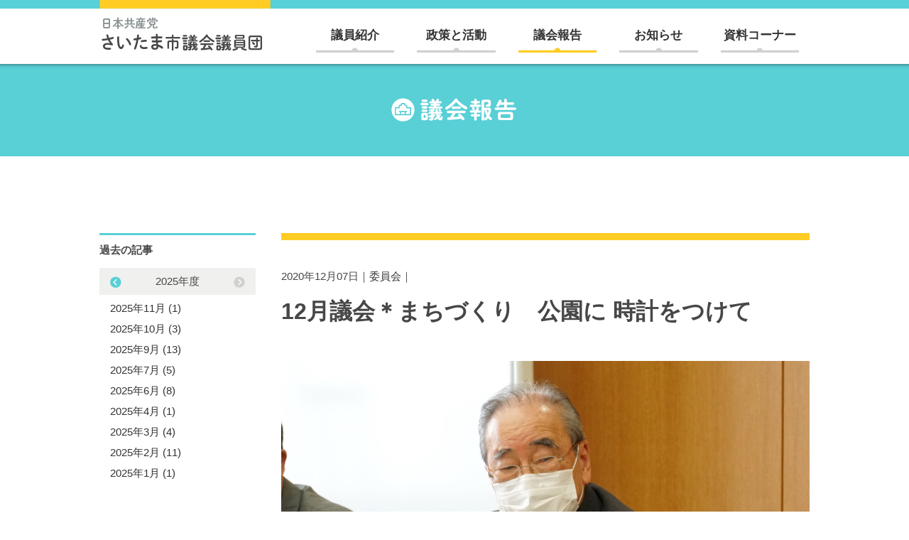

--- FILE ---
content_type: text/html; charset=UTF-8
request_url: http://www.jcp-saitama.jp/report/committee/toriumi/2690.html
body_size: 31410
content:
<!doctype html>
<html lang="ja">
<head>
<meta charset="utf-8">
<meta http-equiv="x-ua-compatible" content="ie=edge">
<meta name="viewport" content="width=device-width">
<meta name="format-detection" content="telephone=no">
<meta name="description" content="日本共産党さいたま市議団：市民のくらし守る命綱として全力をあげます">
<meta name="keywords" content="山崎あきら,青柳しんじ,あがつま京子,神田よしゆき,加川よしみつ,斉藤まき,とりうみ敏行,戸島
よし子,さいたま市市議会,日本共産党,共産党,政党">
<meta property="og:type" content="blog">
<meta property="og:description" content="日本共産党さいたま市議団：市民のくらし守る命綱として全力をあげます">
<title>12月議会＊まちづくり　公園に 時計をつけて｜議会報告｜日本共産党さいたま市議会議員団</title>
<meta property="og:url" content="http://www.jcp-saitama.jp/report/committee/toriumi/2690.html">
<meta property="og:image" content="/lib/img/ogimage.jpg">
<meta property="og:site_name" content="日本共産党さいたま市議会議員団">
<meta name='robots' content='max-image-preview:large' />
<script type="text/javascript">
window._wpemojiSettings = {"baseUrl":"https:\/\/s.w.org\/images\/core\/emoji\/14.0.0\/72x72\/","ext":".png","svgUrl":"https:\/\/s.w.org\/images\/core\/emoji\/14.0.0\/svg\/","svgExt":".svg","source":{"concatemoji":"http:\/\/www.jcp-saitama.jp\/cms\/wp-includes\/js\/wp-emoji-release.min.js?ver=6.2.8"}};
/*! This file is auto-generated */
!function(e,a,t){var n,r,o,i=a.createElement("canvas"),p=i.getContext&&i.getContext("2d");function s(e,t){p.clearRect(0,0,i.width,i.height),p.fillText(e,0,0);e=i.toDataURL();return p.clearRect(0,0,i.width,i.height),p.fillText(t,0,0),e===i.toDataURL()}function c(e){var t=a.createElement("script");t.src=e,t.defer=t.type="text/javascript",a.getElementsByTagName("head")[0].appendChild(t)}for(o=Array("flag","emoji"),t.supports={everything:!0,everythingExceptFlag:!0},r=0;r<o.length;r++)t.supports[o[r]]=function(e){if(p&&p.fillText)switch(p.textBaseline="top",p.font="600 32px Arial",e){case"flag":return s("\ud83c\udff3\ufe0f\u200d\u26a7\ufe0f","\ud83c\udff3\ufe0f\u200b\u26a7\ufe0f")?!1:!s("\ud83c\uddfa\ud83c\uddf3","\ud83c\uddfa\u200b\ud83c\uddf3")&&!s("\ud83c\udff4\udb40\udc67\udb40\udc62\udb40\udc65\udb40\udc6e\udb40\udc67\udb40\udc7f","\ud83c\udff4\u200b\udb40\udc67\u200b\udb40\udc62\u200b\udb40\udc65\u200b\udb40\udc6e\u200b\udb40\udc67\u200b\udb40\udc7f");case"emoji":return!s("\ud83e\udef1\ud83c\udffb\u200d\ud83e\udef2\ud83c\udfff","\ud83e\udef1\ud83c\udffb\u200b\ud83e\udef2\ud83c\udfff")}return!1}(o[r]),t.supports.everything=t.supports.everything&&t.supports[o[r]],"flag"!==o[r]&&(t.supports.everythingExceptFlag=t.supports.everythingExceptFlag&&t.supports[o[r]]);t.supports.everythingExceptFlag=t.supports.everythingExceptFlag&&!t.supports.flag,t.DOMReady=!1,t.readyCallback=function(){t.DOMReady=!0},t.supports.everything||(n=function(){t.readyCallback()},a.addEventListener?(a.addEventListener("DOMContentLoaded",n,!1),e.addEventListener("load",n,!1)):(e.attachEvent("onload",n),a.attachEvent("onreadystatechange",function(){"complete"===a.readyState&&t.readyCallback()})),(e=t.source||{}).concatemoji?c(e.concatemoji):e.wpemoji&&e.twemoji&&(c(e.twemoji),c(e.wpemoji)))}(window,document,window._wpemojiSettings);
</script>
<style type="text/css">
img.wp-smiley,
img.emoji {
	display: inline !important;
	border: none !important;
	box-shadow: none !important;
	height: 1em !important;
	width: 1em !important;
	margin: 0 0.07em !important;
	vertical-align: -0.1em !important;
	background: none !important;
	padding: 0 !important;
}
</style>
	<link rel='stylesheet' id='wp-block-library-css' href='http://www.jcp-saitama.jp/cms/wp-includes/css/dist/block-library/style.min.css?ver=6.2.8' type='text/css' media='all' />
<link rel='stylesheet' id='classic-theme-styles-css' href='http://www.jcp-saitama.jp/cms/wp-includes/css/classic-themes.min.css?ver=6.2.8' type='text/css' media='all' />
<style id='global-styles-inline-css' type='text/css'>
body{--wp--preset--color--black: #000000;--wp--preset--color--cyan-bluish-gray: #abb8c3;--wp--preset--color--white: #ffffff;--wp--preset--color--pale-pink: #f78da7;--wp--preset--color--vivid-red: #cf2e2e;--wp--preset--color--luminous-vivid-orange: #ff6900;--wp--preset--color--luminous-vivid-amber: #fcb900;--wp--preset--color--light-green-cyan: #7bdcb5;--wp--preset--color--vivid-green-cyan: #00d084;--wp--preset--color--pale-cyan-blue: #8ed1fc;--wp--preset--color--vivid-cyan-blue: #0693e3;--wp--preset--color--vivid-purple: #9b51e0;--wp--preset--gradient--vivid-cyan-blue-to-vivid-purple: linear-gradient(135deg,rgba(6,147,227,1) 0%,rgb(155,81,224) 100%);--wp--preset--gradient--light-green-cyan-to-vivid-green-cyan: linear-gradient(135deg,rgb(122,220,180) 0%,rgb(0,208,130) 100%);--wp--preset--gradient--luminous-vivid-amber-to-luminous-vivid-orange: linear-gradient(135deg,rgba(252,185,0,1) 0%,rgba(255,105,0,1) 100%);--wp--preset--gradient--luminous-vivid-orange-to-vivid-red: linear-gradient(135deg,rgba(255,105,0,1) 0%,rgb(207,46,46) 100%);--wp--preset--gradient--very-light-gray-to-cyan-bluish-gray: linear-gradient(135deg,rgb(238,238,238) 0%,rgb(169,184,195) 100%);--wp--preset--gradient--cool-to-warm-spectrum: linear-gradient(135deg,rgb(74,234,220) 0%,rgb(151,120,209) 20%,rgb(207,42,186) 40%,rgb(238,44,130) 60%,rgb(251,105,98) 80%,rgb(254,248,76) 100%);--wp--preset--gradient--blush-light-purple: linear-gradient(135deg,rgb(255,206,236) 0%,rgb(152,150,240) 100%);--wp--preset--gradient--blush-bordeaux: linear-gradient(135deg,rgb(254,205,165) 0%,rgb(254,45,45) 50%,rgb(107,0,62) 100%);--wp--preset--gradient--luminous-dusk: linear-gradient(135deg,rgb(255,203,112) 0%,rgb(199,81,192) 50%,rgb(65,88,208) 100%);--wp--preset--gradient--pale-ocean: linear-gradient(135deg,rgb(255,245,203) 0%,rgb(182,227,212) 50%,rgb(51,167,181) 100%);--wp--preset--gradient--electric-grass: linear-gradient(135deg,rgb(202,248,128) 0%,rgb(113,206,126) 100%);--wp--preset--gradient--midnight: linear-gradient(135deg,rgb(2,3,129) 0%,rgb(40,116,252) 100%);--wp--preset--duotone--dark-grayscale: url('#wp-duotone-dark-grayscale');--wp--preset--duotone--grayscale: url('#wp-duotone-grayscale');--wp--preset--duotone--purple-yellow: url('#wp-duotone-purple-yellow');--wp--preset--duotone--blue-red: url('#wp-duotone-blue-red');--wp--preset--duotone--midnight: url('#wp-duotone-midnight');--wp--preset--duotone--magenta-yellow: url('#wp-duotone-magenta-yellow');--wp--preset--duotone--purple-green: url('#wp-duotone-purple-green');--wp--preset--duotone--blue-orange: url('#wp-duotone-blue-orange');--wp--preset--font-size--small: 13px;--wp--preset--font-size--medium: 20px;--wp--preset--font-size--large: 36px;--wp--preset--font-size--x-large: 42px;--wp--preset--spacing--20: 0.44rem;--wp--preset--spacing--30: 0.67rem;--wp--preset--spacing--40: 1rem;--wp--preset--spacing--50: 1.5rem;--wp--preset--spacing--60: 2.25rem;--wp--preset--spacing--70: 3.38rem;--wp--preset--spacing--80: 5.06rem;--wp--preset--shadow--natural: 6px 6px 9px rgba(0, 0, 0, 0.2);--wp--preset--shadow--deep: 12px 12px 50px rgba(0, 0, 0, 0.4);--wp--preset--shadow--sharp: 6px 6px 0px rgba(0, 0, 0, 0.2);--wp--preset--shadow--outlined: 6px 6px 0px -3px rgba(255, 255, 255, 1), 6px 6px rgba(0, 0, 0, 1);--wp--preset--shadow--crisp: 6px 6px 0px rgba(0, 0, 0, 1);}:where(.is-layout-flex){gap: 0.5em;}body .is-layout-flow > .alignleft{float: left;margin-inline-start: 0;margin-inline-end: 2em;}body .is-layout-flow > .alignright{float: right;margin-inline-start: 2em;margin-inline-end: 0;}body .is-layout-flow > .aligncenter{margin-left: auto !important;margin-right: auto !important;}body .is-layout-constrained > .alignleft{float: left;margin-inline-start: 0;margin-inline-end: 2em;}body .is-layout-constrained > .alignright{float: right;margin-inline-start: 2em;margin-inline-end: 0;}body .is-layout-constrained > .aligncenter{margin-left: auto !important;margin-right: auto !important;}body .is-layout-constrained > :where(:not(.alignleft):not(.alignright):not(.alignfull)){max-width: var(--wp--style--global--content-size);margin-left: auto !important;margin-right: auto !important;}body .is-layout-constrained > .alignwide{max-width: var(--wp--style--global--wide-size);}body .is-layout-flex{display: flex;}body .is-layout-flex{flex-wrap: wrap;align-items: center;}body .is-layout-flex > *{margin: 0;}:where(.wp-block-columns.is-layout-flex){gap: 2em;}.has-black-color{color: var(--wp--preset--color--black) !important;}.has-cyan-bluish-gray-color{color: var(--wp--preset--color--cyan-bluish-gray) !important;}.has-white-color{color: var(--wp--preset--color--white) !important;}.has-pale-pink-color{color: var(--wp--preset--color--pale-pink) !important;}.has-vivid-red-color{color: var(--wp--preset--color--vivid-red) !important;}.has-luminous-vivid-orange-color{color: var(--wp--preset--color--luminous-vivid-orange) !important;}.has-luminous-vivid-amber-color{color: var(--wp--preset--color--luminous-vivid-amber) !important;}.has-light-green-cyan-color{color: var(--wp--preset--color--light-green-cyan) !important;}.has-vivid-green-cyan-color{color: var(--wp--preset--color--vivid-green-cyan) !important;}.has-pale-cyan-blue-color{color: var(--wp--preset--color--pale-cyan-blue) !important;}.has-vivid-cyan-blue-color{color: var(--wp--preset--color--vivid-cyan-blue) !important;}.has-vivid-purple-color{color: var(--wp--preset--color--vivid-purple) !important;}.has-black-background-color{background-color: var(--wp--preset--color--black) !important;}.has-cyan-bluish-gray-background-color{background-color: var(--wp--preset--color--cyan-bluish-gray) !important;}.has-white-background-color{background-color: var(--wp--preset--color--white) !important;}.has-pale-pink-background-color{background-color: var(--wp--preset--color--pale-pink) !important;}.has-vivid-red-background-color{background-color: var(--wp--preset--color--vivid-red) !important;}.has-luminous-vivid-orange-background-color{background-color: var(--wp--preset--color--luminous-vivid-orange) !important;}.has-luminous-vivid-amber-background-color{background-color: var(--wp--preset--color--luminous-vivid-amber) !important;}.has-light-green-cyan-background-color{background-color: var(--wp--preset--color--light-green-cyan) !important;}.has-vivid-green-cyan-background-color{background-color: var(--wp--preset--color--vivid-green-cyan) !important;}.has-pale-cyan-blue-background-color{background-color: var(--wp--preset--color--pale-cyan-blue) !important;}.has-vivid-cyan-blue-background-color{background-color: var(--wp--preset--color--vivid-cyan-blue) !important;}.has-vivid-purple-background-color{background-color: var(--wp--preset--color--vivid-purple) !important;}.has-black-border-color{border-color: var(--wp--preset--color--black) !important;}.has-cyan-bluish-gray-border-color{border-color: var(--wp--preset--color--cyan-bluish-gray) !important;}.has-white-border-color{border-color: var(--wp--preset--color--white) !important;}.has-pale-pink-border-color{border-color: var(--wp--preset--color--pale-pink) !important;}.has-vivid-red-border-color{border-color: var(--wp--preset--color--vivid-red) !important;}.has-luminous-vivid-orange-border-color{border-color: var(--wp--preset--color--luminous-vivid-orange) !important;}.has-luminous-vivid-amber-border-color{border-color: var(--wp--preset--color--luminous-vivid-amber) !important;}.has-light-green-cyan-border-color{border-color: var(--wp--preset--color--light-green-cyan) !important;}.has-vivid-green-cyan-border-color{border-color: var(--wp--preset--color--vivid-green-cyan) !important;}.has-pale-cyan-blue-border-color{border-color: var(--wp--preset--color--pale-cyan-blue) !important;}.has-vivid-cyan-blue-border-color{border-color: var(--wp--preset--color--vivid-cyan-blue) !important;}.has-vivid-purple-border-color{border-color: var(--wp--preset--color--vivid-purple) !important;}.has-vivid-cyan-blue-to-vivid-purple-gradient-background{background: var(--wp--preset--gradient--vivid-cyan-blue-to-vivid-purple) !important;}.has-light-green-cyan-to-vivid-green-cyan-gradient-background{background: var(--wp--preset--gradient--light-green-cyan-to-vivid-green-cyan) !important;}.has-luminous-vivid-amber-to-luminous-vivid-orange-gradient-background{background: var(--wp--preset--gradient--luminous-vivid-amber-to-luminous-vivid-orange) !important;}.has-luminous-vivid-orange-to-vivid-red-gradient-background{background: var(--wp--preset--gradient--luminous-vivid-orange-to-vivid-red) !important;}.has-very-light-gray-to-cyan-bluish-gray-gradient-background{background: var(--wp--preset--gradient--very-light-gray-to-cyan-bluish-gray) !important;}.has-cool-to-warm-spectrum-gradient-background{background: var(--wp--preset--gradient--cool-to-warm-spectrum) !important;}.has-blush-light-purple-gradient-background{background: var(--wp--preset--gradient--blush-light-purple) !important;}.has-blush-bordeaux-gradient-background{background: var(--wp--preset--gradient--blush-bordeaux) !important;}.has-luminous-dusk-gradient-background{background: var(--wp--preset--gradient--luminous-dusk) !important;}.has-pale-ocean-gradient-background{background: var(--wp--preset--gradient--pale-ocean) !important;}.has-electric-grass-gradient-background{background: var(--wp--preset--gradient--electric-grass) !important;}.has-midnight-gradient-background{background: var(--wp--preset--gradient--midnight) !important;}.has-small-font-size{font-size: var(--wp--preset--font-size--small) !important;}.has-medium-font-size{font-size: var(--wp--preset--font-size--medium) !important;}.has-large-font-size{font-size: var(--wp--preset--font-size--large) !important;}.has-x-large-font-size{font-size: var(--wp--preset--font-size--x-large) !important;}
.wp-block-navigation a:where(:not(.wp-element-button)){color: inherit;}
:where(.wp-block-columns.is-layout-flex){gap: 2em;}
.wp-block-pullquote{font-size: 1.5em;line-height: 1.6;}
</style>
<link rel="https://api.w.org/" href="http://www.jcp-saitama.jp/wp-json/" /><link rel="EditURI" type="application/rsd+xml" title="RSD" href="http://www.jcp-saitama.jp/cms/xmlrpc.php?rsd" />
<link rel="wlwmanifest" type="application/wlwmanifest+xml" href="http://www.jcp-saitama.jp/cms/wp-includes/wlwmanifest.xml" />
<meta name="generator" content="WordPress 6.2.8" />
<link rel="canonical" href="http://www.jcp-saitama.jp/report/committee/committee/2690.html" />
<link rel='shortlink' href='http://www.jcp-saitama.jp/?p=2690' />
<link rel="alternate" type="application/json+oembed" href="http://www.jcp-saitama.jp/wp-json/oembed/1.0/embed?url=http%3A%2F%2Fwww.jcp-saitama.jp%2Freport%2Fcommittee%2Fcommittee%2F2690.html" />
<link rel="alternate" type="text/xml+oembed" href="http://www.jcp-saitama.jp/wp-json/oembed/1.0/embed?url=http%3A%2F%2Fwww.jcp-saitama.jp%2Freport%2Fcommittee%2Fcommittee%2F2690.html&#038;format=xml" />
<link rel="shortcut icon" href="/lib/img/favicon.ico" rel="shortcut icon">
<link rel="stylesheet" href="/lib/css/magnific-popup.css">
<link rel="stylesheet" href="/lib/css/slick.css">
<link rel="stylesheet" href="http://www.jcp-saitama.jp/cms/wp-content/themes/saitama_shigi/style.css?1539116225">
<link rel="stylesheet" href="http://www.jcp-saitama.jp/cms/wp-content/themes/saitama_shigi/cmp.css?1684835268">
<link rel="stylesheet" href="http://www.jcp-saitama.jp/cms/wp-content/themes/saitama_shigi/report.css">
<script src="/lib/js/jquery.min.js"></script>
<script src="/lib/js/jquery.matchHeight.js"></script>
<script src="/lib/js/jquery.magnific-popup.min.js"></script>
<script src="/lib/js/slick.min.js"></script>
<script src="http://www.jcp-saitama.jp/cms/wp-content/themes/saitama_shigi/main.js?1538047645"></script>
<!--[if lt IE 9]>
<script src="/lib/js/html5shiv-printshiv.min.js"></script>
<![endif]-->
</head>
<body>
<span id="pagetop"></span>
<div id="header"><div id="btn_spmenu"><span class="bar1"></span><span class="bar2"></span><span class="bar3"></span></div>
	<header>
		<div class="gnavbg">
			<div id="logo"><a href="http://www.jcp-saitama.jp/"><img src="/lib/img/cmn/logo_hd.gif" alt="日本共産党　さいたま市議会議員団" class="pc"><img src="/lib/img/top/logo_sp.png" alt="日本共産党　さいたま市議会議員団" class="sp"></a></div>
			<div id="gnavi">
				<nav>
					<ul class="navmain">
						<li class="giin"><a href="http://www.jcp-saitama.jp/member">議員紹介</a></li>
						<li class="seisaku"><a href="http://www.jcp-saitama.jp/policy">政策と活動</a></li>
						<li class="houkoku"><a href="http://www.jcp-saitama.jp/report">議会報告</a></li>
						<li class="oshirase"><a href="http://www.jcp-saitama.jp/news">お知らせ</a></li>
						<li class="shiryo"><a href="http://www.jcp-saitama.jp/download">資料コーナー</a></li>
						<li class="sp soudan"><a href="http://www.jcp-saitama.jp/consult">生活相談・法律相談</a></li>
					</ul>
					<ul class="navsub">
						<li class="form"><a href="http://www.jcp-saitama.jp/inquiry" class="formbtn">お問い合わせフォーム</a></li>
						<li class="search">
							<div class="btn"></div>
							<form role="search" method="get" action="http://www.jcp-saitama.jp/" class="search_form">
							<input type="text" name="s" id="s" placeholder="キーワードを入力して検索">
							<button type="submit" class="btn"></button>
							</form>
							</li>
					</ul>
				</nav>
			</div>
		</div>
	</header>
</div>
<!-- //header -->
<!-- single.php -->
<div id="container">
	<div class="hdtype01">
		<div>
			<h1><a href="http://www.jcp-saitama.jp/report"><span>議会報告</span></a></h1>
		</div>
	</div>
	<div id="contents">
		<div id="main">
			<main>
				<div class="entry">
										<p class="entry_date">2020年12月07日｜<a href="http://www.jcp-saitama.jp/report/report_cat/committee">委員会</a>｜</p>
					<h2>12月議会＊まちづくり　公園に 時計をつけて</h2>
					<div class="entrybody">
					
												<div class="fig1">
						<img src="http://www.jcp-saitama.jp/cms/wp-content/uploads/2020/12/86bf69b0829ff7d74361d5fd914e7b05.jpg" alt="">
													<p class="cap">まちづくり委員会で議案外質問をおこなうとりうみ敏行市議</p>
													</div>
												<p>　「公園に時計がないと不便」「近所の公園に時計を設置してほしい」という声が、市議団に寄せられています。そこでとりうみ敏行市議は、緑区の見沼氷川公園（通称：かかし公園）に時計をつけてほしいという住民の声をとりあげ、実現を求めました。</p>
<p>　とりうみ市議は、市内の公園に時計をつけるメリットがあることを確認したのち、現在、担当課が受けている時計設置の要望件数について質しました。市は「過去5 年間で28 件の要望があり、設置済みは14 件」と答弁しました。半数の要望が残されていることになります。</p>
<p>　見沼氷川公園については、2019 年7 月に地元の自治会と住民有志代表からの要望書も提出されており、担当課も「地域のイベントで多くの人があつまっていること、時間制限のある駐車場があることから時計設置の必要性を検討している」と答弁。とりうみ市議は、「要望書提出からすでに1 年以上が経過している。早急に設置すべきではないか」と求め、市も「予算の関係もあるが、設置に向けてできるだけ努力したい」と応じました。</p>
</div>
				</div>
			<!-- entry -->
	<div class="pagelink">
	<ul>
    <li class="prev"><a href="http://www.jcp-saitama.jp/report/committee/kaneko/2689.html" rel="prev">前の記事</a></li>
<li class="toplist"><a href="http://www.jcp-saitama.jp/report">一覧へ戻る</a></li>
       <li class="next"><a href="http://www.jcp-saitama.jp/report/committee/committee/2691.html" rel="next">次の記事</a></li>
 </ul>
</div>	
				<!-- /paging --> 
							</main>
		</div>
		<!-- /main -->
<div id="side">
	<aside>
		<div class="sidebox">
			<h2>過去の記事</h2>
			<div class="archives_monthly" dir="rtl">
								<dl class="slide">
					<dt>
						2025年度
					</dt>
					<dd>
						<ul dir="ltr">
								<li><a href='http://www.jcp-saitama.jp/report/2025/11'>2025年11月 (1)</a></li>
	<li><a href='http://www.jcp-saitama.jp/report/2025/10'>2025年10月 (3)</a></li>
	<li><a href='http://www.jcp-saitama.jp/report/2025/09'>2025年9月 (13)</a></li>
	<li><a href='http://www.jcp-saitama.jp/report/2025/07'>2025年7月 (5)</a></li>
	<li><a href='http://www.jcp-saitama.jp/report/2025/06'>2025年6月 (8)</a></li>
	<li><a href='http://www.jcp-saitama.jp/report/2025/04'>2025年4月 (1)</a></li>
	<li><a href='http://www.jcp-saitama.jp/report/2025/03'>2025年3月 (4)</a></li>
	<li><a href='http://www.jcp-saitama.jp/report/2025/02'>2025年2月 (11)</a></li>
	<li><a href='http://www.jcp-saitama.jp/report/2025/01'>2025年1月 (1)</a>						</ul>
					</dd>
				</dl>
								<dl class="slide">
					<dt>
						2024年度
					</dt>
					<dd>
						<ul dir="ltr">
							</li>
	<li><a href='http://www.jcp-saitama.jp/report/2024/12'>2024年12月 (10)</a></li>
	<li><a href='http://www.jcp-saitama.jp/report/2024/10'>2024年10月 (6)</a></li>
	<li><a href='http://www.jcp-saitama.jp/report/2024/09'>2024年9月 (12)</a></li>
	<li><a href='http://www.jcp-saitama.jp/report/2024/07'>2024年7月 (1)</a></li>
	<li><a href='http://www.jcp-saitama.jp/report/2024/06'>2024年6月 (11)</a></li>
	<li><a href='http://www.jcp-saitama.jp/report/2024/05'>2024年5月 (1)</a></li>
	<li><a href='http://www.jcp-saitama.jp/report/2024/04'>2024年4月 (2)</a></li>
	<li><a href='http://www.jcp-saitama.jp/report/2024/03'>2024年3月 (3)</a></li>
	<li><a href='http://www.jcp-saitama.jp/report/2024/02'>2024年2月 (9)</a></li>
	<li><a href='http://www.jcp-saitama.jp/report/2024/01'>2024年1月 (5)</a>						</ul>
					</dd>
				</dl>
								<dl class="slide">
					<dt>
						2023年度
					</dt>
					<dd>
						<ul dir="ltr">
							</li>
	<li><a href='http://www.jcp-saitama.jp/report/2023/12'>2023年12月 (3)</a></li>
	<li><a href='http://www.jcp-saitama.jp/report/2023/11'>2023年11月 (2)</a></li>
	<li><a href='http://www.jcp-saitama.jp/report/2023/10'>2023年10月 (1)</a></li>
	<li><a href='http://www.jcp-saitama.jp/report/2023/09'>2023年9月 (9)</a></li>
	<li><a href='http://www.jcp-saitama.jp/report/2023/08'>2023年8月 (1)</a></li>
	<li><a href='http://www.jcp-saitama.jp/report/2023/07'>2023年7月 (1)</a></li>
	<li><a href='http://www.jcp-saitama.jp/report/2023/06'>2023年6月 (12)</a></li>
	<li><a href='http://www.jcp-saitama.jp/report/2023/03'>2023年3月 (3)</a></li>
	<li><a href='http://www.jcp-saitama.jp/report/2023/02'>2023年2月 (19)</a>						</ul>
					</dd>
				</dl>
								<dl class="slide">
					<dt>
						2022年度
					</dt>
					<dd>
						<ul dir="ltr">
							</li>
	<li><a href='http://www.jcp-saitama.jp/report/2022/12'>2022年12月 (17)</a></li>
	<li><a href='http://www.jcp-saitama.jp/report/2022/10'>2022年10月 (8)</a></li>
	<li><a href='http://www.jcp-saitama.jp/report/2022/09'>2022年9月 (16)</a></li>
	<li><a href='http://www.jcp-saitama.jp/report/2022/06'>2022年6月 (15)</a></li>
	<li><a href='http://www.jcp-saitama.jp/report/2022/04'>2022年4月 (5)</a></li>
	<li><a href='http://www.jcp-saitama.jp/report/2022/03'>2022年3月 (5)</a></li>
	<li><a href='http://www.jcp-saitama.jp/report/2022/02'>2022年2月 (21)</a></li>
	<li><a href='http://www.jcp-saitama.jp/report/2022/01'>2022年1月 (2)</a>						</ul>
					</dd>
				</dl>
								<dl class="slide">
					<dt>
						2021年度
					</dt>
					<dd>
						<ul dir="ltr">
							</li>
	<li><a href='http://www.jcp-saitama.jp/report/2021/12'>2021年12月 (12)</a></li>
	<li><a href='http://www.jcp-saitama.jp/report/2021/11'>2021年11月 (4)</a></li>
	<li><a href='http://www.jcp-saitama.jp/report/2021/10'>2021年10月 (5)</a></li>
	<li><a href='http://www.jcp-saitama.jp/report/2021/09'>2021年9月 (20)</a></li>
	<li><a href='http://www.jcp-saitama.jp/report/2021/08'>2021年8月 (1)</a></li>
	<li><a href='http://www.jcp-saitama.jp/report/2021/07'>2021年7月 (2)</a></li>
	<li><a href='http://www.jcp-saitama.jp/report/2021/06'>2021年6月 (16)</a></li>
	<li><a href='http://www.jcp-saitama.jp/report/2021/04'>2021年4月 (1)</a></li>
	<li><a href='http://www.jcp-saitama.jp/report/2021/03'>2021年3月 (15)</a></li>
	<li><a href='http://www.jcp-saitama.jp/report/2021/02'>2021年2月 (12)</a></li>
	<li><a href='http://www.jcp-saitama.jp/report/2021/01'>2021年1月 (2)</a>						</ul>
					</dd>
				</dl>
								<dl class="slide">
					<dt>
						2020年度
					</dt>
					<dd>
						<ul dir="ltr">
							</li>
	<li><a href='http://www.jcp-saitama.jp/report/2020/12'>2020年12月 (14)</a></li>
	<li><a href='http://www.jcp-saitama.jp/report/2020/11'>2020年11月 (8)</a></li>
	<li><a href='http://www.jcp-saitama.jp/report/2020/10'>2020年10月 (9)</a></li>
	<li><a href='http://www.jcp-saitama.jp/report/2020/09'>2020年9月 (16)</a></li>
	<li><a href='http://www.jcp-saitama.jp/report/2020/08'>2020年8月 (2)</a></li>
	<li><a href='http://www.jcp-saitama.jp/report/2020/07'>2020年7月 (1)</a></li>
	<li><a href='http://www.jcp-saitama.jp/report/2020/06'>2020年6月 (17)</a></li>
	<li><a href='http://www.jcp-saitama.jp/report/2020/05'>2020年5月 (6)</a></li>
	<li><a href='http://www.jcp-saitama.jp/report/2020/04'>2020年4月 (3)</a></li>
	<li><a href='http://www.jcp-saitama.jp/report/2020/03'>2020年3月 (10)</a></li>
	<li><a href='http://www.jcp-saitama.jp/report/2020/02'>2020年2月 (16)</a></li>
	<li><a href='http://www.jcp-saitama.jp/report/2020/01'>2020年1月 (4)</a>						</ul>
					</dd>
				</dl>
								<dl class="slide">
					<dt>
						2019年度
					</dt>
					<dd>
						<ul dir="ltr">
							</li>
	<li><a href='http://www.jcp-saitama.jp/report/2019/12'>2019年12月 (12)</a></li>
	<li><a href='http://www.jcp-saitama.jp/report/2019/11'>2019年11月 (4)</a></li>
	<li><a href='http://www.jcp-saitama.jp/report/2019/10'>2019年10月 (12)</a></li>
	<li><a href='http://www.jcp-saitama.jp/report/2019/09'>2019年9月 (15)</a></li>
	<li><a href='http://www.jcp-saitama.jp/report/2019/08'>2019年8月 (1)</a></li>
	<li><a href='http://www.jcp-saitama.jp/report/2019/07'>2019年7月 (1)</a></li>
	<li><a href='http://www.jcp-saitama.jp/report/2019/06'>2019年6月 (16)</a></li>
	<li><a href='http://www.jcp-saitama.jp/report/2019/05'>2019年5月 (1)</a></li>
	<li><a href='http://www.jcp-saitama.jp/report/2019/03'>2019年3月 (3)</a></li>
	<li><a href='http://www.jcp-saitama.jp/report/2019/02'>2019年2月 (24)</a></li>
	<li><a href='http://www.jcp-saitama.jp/report/2019/01'>2019年1月 (1)</a>						</ul>
					</dd>
				</dl>
								<dl class="slide">
					<dt>
						2018年度
					</dt>
					<dd>
						<ul dir="ltr">
							</li>
	<li><a href='http://www.jcp-saitama.jp/report/2018/12'>2018年12月 (15)</a></li>
	<li><a href='http://www.jcp-saitama.jp/report/2018/11'>2018年11月 (4)</a></li>
	<li><a href='http://www.jcp-saitama.jp/report/2018/10'>2018年10月 (11)</a></li>
	<li><a href='http://www.jcp-saitama.jp/report/2018/09'>2018年9月 (17)</a></li>
	<li><a href='http://www.jcp-saitama.jp/report/2018/06'>2018年6月 (14)</a>						</ul>
					</dd>
				</dl>
								<dl class="slide">
					<dt>
						2017年度
					</dt>
					<dd>
						<ul dir="ltr">
							</li>
	<li><a href='http://www.jcp-saitama.jp/report/2017/12'>2017年12月 (2)</a></li>
	<li><a href='http://www.jcp-saitama.jp/report/2017/06'>2017年6月 (2)</a></li>
	<li><a href='http://www.jcp-saitama.jp/report/2017/05'>2017年5月 (4)</a>						</ul>
					</dd>
				</dl>
								<dl class="slide">
					<dt>
						2016年度
					</dt>
					<dd>
						<ul dir="ltr">
							</li>
	<li><a href='http://www.jcp-saitama.jp/report/2016/12'>2016年12月 (1)</a></li>
	<li><a href='http://www.jcp-saitama.jp/report/2016/11'>2016年11月 (6)</a></li>
	<li><a href='http://www.jcp-saitama.jp/report/2016/10'>2016年10月 (10)</a></li>
	<li><a href='http://www.jcp-saitama.jp/report/2016/09'>2016年9月 (5)</a></li>
	<li><a href='http://www.jcp-saitama.jp/report/2016/08'>2016年8月 (3)</a></li>
	<li><a href='http://www.jcp-saitama.jp/report/2016/07'>2016年7月 (2)</a></li>
	<li><a href='http://www.jcp-saitama.jp/report/2016/06'>2016年6月 (18)</a></li>
	<li><a href='http://www.jcp-saitama.jp/report/2016/05'>2016年5月 (7)</a></li>
	<li><a href='http://www.jcp-saitama.jp/report/2016/04'>2016年4月 (8)</a>						</ul>
					</dd>
				</dl>
							</div>
		</div>
		
								<div class="sidebox">
			<h2>カテゴリー</h2>
			<ul class="sidelist">
					<li class="cat-item cat-item-21"><a href="http://www.jcp-saitama.jp/report/report_cat/general">代表・一般質問</a>
</li>
	<li class="cat-item cat-item-22"><a href="http://www.jcp-saitama.jp/report/report_cat/committee">委員会</a>
</li>
	<li class="cat-item cat-item-23"><a href="http://www.jcp-saitama.jp/report/report_cat/debate">質疑・討論</a>
</li>
	<li class="cat-item cat-item-24"><a href="http://www.jcp-saitama.jp/report/report_cat/others">その他</a>
</li>
			</ul>
		</div>
				
				<div class="sidebox">
			<h2>議員</h2>
			<ul class="sidelist">
					<li class="cat-item cat-item-57"><a href="http://www.jcp-saitama.jp/report/report_member/%e6%b1%a0%e7%94%b0%e3%82%81%e3%81%90%e3%81%bf">池田めぐみ</a>
</li>
	<li class="cat-item cat-item-29"><a href="http://www.jcp-saitama.jp/report/report_member/kubo">久保みき</a>
</li>
	<li class="cat-item cat-item-31"><a href="http://www.jcp-saitama.jp/report/report_member/muramatsu">松村としお</a>
</li>
	<li class="cat-item cat-item-49"><a href="http://www.jcp-saitama.jp/report/report_member/toba">とばめぐみ</a>
</li>
	<li class="cat-item cat-item-50"><a href="http://www.jcp-saitama.jp/report/report_member/kaneko">金子あきよ</a>
</li>
	<li class="cat-item cat-item-51"><a href="http://www.jcp-saitama.jp/report/report_member/takekoshi">たけこし連</a>
</li>
			</ul>
		</div>
				
			</aside>
	<!-- /aside -->

</div>	</div>
	<!-- /contents --> 
</div>
<div id="btn_pagetop"><a href="#pagetop"><img src="/lib/img/cmn/pagetop.png" alt="ページトップへ"></a></div>
<!-- /pagetop -->
<div id="footer">
	<footer>
		<div class="ftinner">
			<div class="contact_top"><a href="/inquiry"><img src="/lib/img/top/p_contact.png" alt="ご意見・ご要望をお気軽にお寄せください　問い合わせフォームへ" class="pc"><img src="/lib/img/top/p_contact_sp.png" alt="" class="sp"></a></div>
			<div class="address">
				<dl>
					<dt>
						<div>日本共産党<span>さいたま市議会<br class="pc">議員団</span></div>
						<!-- <a href="https://www.facebook.com/jcp.saitama.sigidan/" target="_blank" class="fb"><img src="/lib/img/cmn/icon_fb_m.png" alt=""></a> -->
					</dt>
					<dd>〒330-0061<br> さいたま市浦和区常盤6-4-4　<br class="pc"> さいたま市議会内</dd>
					<dd>TEL 048-829-1811　<br class="pc"> FAX 048-833-8165</dd>
				</dl>
				<p>&copy;2007-2018　<br class="pc"> 日本共産党さいたま市議会議員団</p>
			</div>
		</div>
	</footer>
</div>
<!-- /footer -->
</body>
</html>


--- FILE ---
content_type: text/css
request_url: http://www.jcp-saitama.jp/cms/wp-content/themes/saitama_shigi/style.css?1539116225
body_size: 12903
content:
@charset "UTF-8";
/*
Theme Name:日本共産党　さいたま市議会議員団
*/

/*----------------------------------------------------*/ 
/* Reset style
-----------------------------------------------------*/ 
/* 
html5doctor.com Reset Stylesheet
v1.6.1
Last Updated:2010-09-17
Author:Richard Clark - http://richclarkdesign.com 
Twitter:@rich_clark
*/

html, body, div, span, object, iframe, h1, h2, h3, h4, h5, h6, p, blockquote, pre, abbr, address, cite, code, del, dfn, em, img, ins, kbd, q, samp, small, strong, sub, sup, var, b, i, dl, dt, dd, ol, ul, li, fieldset, form, label, legend, table, caption, tbody, tfoot, thead, tr, th, td, article, aside, canvas, details, figcaption, figure, footer, header, hgroup, menu, nav, section, summary, time, mark, audio, video {
	margin:0;
	padding:0;
	border:0;
	outline:0;
	font-size:100%;
	vertical-align:baseline;
	background:transparent;
}
article, aside, details, figcaption, figure, footer, header, hgroup, menu, nav, section {
	display:block;
}
nav ul {
	list-style:none;
}
blockquote, q {
	quotes:none;
}
blockquote:before, blockquote:after, q:before, q:after {
	content:"";
	content:none;
}
a {
	margin:0;
	padding:0;
	font-size:100%;
	vertical-align:baseline;
	background:transparent;
}
del {
	text-decoration:line-through;
}
abbr[title], dfn[title] {
	border-bottom:1px dotted;
	cursor:help;
}
table {
	border-collapse:collapse;
	border-spacing:0;
}

hr {
	display:block;
	height:1px;
	border:0;
	border-top:1px solid #ccc;
	margin:1em 0;
	padding:0;
}
input, select {
	vertical-align:middle;
}
li {
	list-style:none;
}
img {
	vertical-align:bottom;
	font-size:0;
	line-height:0;
	max-width:100%;
	height:auto;
}

/*----------------------------------------------------*/ 
/* Base style
-----------------------------------------------------*/ 

html {
	font-size:62.5%; /* sets the base font to 10px for easier math */
}

html.sizeS {	font-size:56.3%;}
html.sizeL {	font-size:68.8%;}

body {
	background:#FFF;
	color:#474747;
	font-family:"Yu Gothic Medium", "游ゴシック Medium", YuGothic, "游ゴシック体", "ヒラギノ角ゴ Pro W3", "メイリオ", sans-serif;
	font-size:1.5rem;
	line-height:1.4;
}

body, html {
	min-width:1004px;
}


@media only screen and (max-width:767px) {
body, html {
	min-width:0;
}
}


a:link {	color:#333;	text-decoration:none;}
a:visited {	color:#333;	text-decoration:none;}
a:hover {	color:#333;	text-decoration:underline;}
a:active {	color:#333;	text-decoration:none;}

p { line-height:1.7;}

#header p, #footer p {	margin-bottom:0;}

a img {
	transition:all .3s ease;
}

a:hover img {
	opacity:.8;
}

.sp {
	display:none;
}

@media only screen and (max-width:767px) {

body {
	font-size:1.6rem;
}
.sp {
	display:block;
}
.pc {
	display:none;
}

}


/*----------------------------------------------------*/ 
/* header
-----------------------------------------------------*/ 
#header {
	background:url(/lib/img/top/bg_header.gif) 0 0 repeat-x;
	min-width:1004px;
}

.gnavbg {
	background:url(/lib/img/cmn/bg_header_line.png) left top no-repeat;
	margin:0 auto;
	position:relative;
	width:1004px;
}

#logo {
	height:48px;
	left:5px;
	top:24px;
	position:absolute;
	width:226px;
}

.hdinner {
	margin:0 auto;
	position:relative;
	width:1004px;
}



@media only screen and (max-width:767px) {

#header {
	background:none;
	min-width:0;
	position:fixed;
	width: 100%;
	left: 0;
	top: 0;
	z-index: 100;
}
	
#header:after {
	content: "";
	position: absolute;
	left: 0;
	top: 56px;
	width: 100%;
	background:url(/lib/img/cmn/bg_head_sp.png) no-repeat;
	background-size:100% auto;
	height: 10px;
	z-index: 13;
}

.gnavbg {
	background:none;
	margin:0;
	width:auto;
}

#logo {
	background:#fff;
	border-top:6px solid #59cfd6;
	height:auto;
	left:auto;
	top:auto;
	padding:8px 0 12px 0;
	position:relative;
	width:auto;
	z-index: 12;
}

#logo a {
	display:inline;
}

#logo a img.sp {
	margin-left:22px;
	width:159px;
}

.hdinner {
	margin:0;
	width:auto;
}


}

/*----------------------------------------------------*/ 
/* gnav
-----------------------------------------------------*/ 

#btn_spmenu {
	display:none;
}



/* gnavi */
#gnavi {
	margin-left:233px;
	padding-top:28px;
	position:relative;
	width:770px;
}

#gnavi ul.navmain {
	letter-spacing:-.40em;
	padding:0 0 16px;
	text-align:right;
}

#gnavi ul.navmain li {
	display:inline-block;
	font-size:1.7rem;
	font-weight:bold;
	letter-spacing:normal;
	line-height:1.2;
	margin:0 16px;
}

#gnavi ul.navmain li.sp {
	display:none;
}

#gnavi ul.navmain li a {
	background:url(/lib/img/cmn/bg_gnav_off.png) center bottom no-repeat;
	display:block;
	padding:12px 0 14px;
	text-align:center;
	width:6.5em;
}

#gnavi ul.navmain li a:hover,
#gnavi ul.navmain li a.current {
	background:url(/lib/img/cmn/bg_gnav_on.png) center bottom no-repeat;
	text-decoration:none;
}

#gnavi .navsub {
	position:absolute;
	right:0;
	top:22px;
	text-align:right;
	display: none;
}

#gnavi .navsub li {
	float:right;
	margin-left:12px;
	position: relative;
}

#gnavi .navsub li.search .btn {
	width: 32px;
	height: 32px;
	background: #59CFD6 url(/lib/img/cmn/icon_gnav_search_02.png) no-repeat center center;
	cursor: pointer;
}

#gnavi .navsub li.search .search_form {
	position: absolute;
	right: 0;
	top: 0;
	height: 32px;
	width: 350px;
	box-sizing: border-box;
	padding-right: 32px;
	display: none;
}

#gnavi .navsub li.search .search_form input[type=text] {
	width: 100%;
	height: 32px;
	box-sizing: border-box;
	padding: 5px 10px;
	background: #d1ebe6;
	border: none;
	outline: none;
	font-size: 1.4rem;
}

#gnavi .navsub li.search .search_form button {
	position: absolute;
	right: 0;
	top: 0;
	border: none;
	outline: none;
}

#header .formbtn {
	background:#59cfd6;
	color:#fff;
	display:inline-block;
	font-size:1.5rem;
	line-height:1;
	padding:8px 15px;
	white-space:nowrap;
}

#header .formbtn:after {
	background:url(/lib/img/cmn/icon_mail.png) no-repeat;
	content:"";
	display:inline-block;
	height:16px;
	margin-left:8px;
	vertical-align:middle;
	width:22px;
}

@media only screen and (max-width:767px) {

#btn_spmenu {
	display: block;
	position: absolute;
	right: 15px;
	top: 9px;
	width: 44px;
	height: 44px;
	cursor: pointer;
	z-index: 1000;
}

#btn_spmenu span {
	position: absolute;
	left: 8px;
	width: 28px;
	height: 3px;
	background: #FFCC24;
	transition-duration: 0.3s;
}

#btn_spmenu span.bar1 {
	top: 10px;
	transform-origin: top left;
}

#btn_spmenu span.bar2 {
	top: 19px;
}

#btn_spmenu span.bar3 {
	top: 28px;
	transform-origin: bottom left;
}
	
.js-slidemenu #btn_spmenu span {
	left: 13px;
}

.js-slidemenu #btn_spmenu span.bar1 {
	transform: rotate(45deg);
}

.js-slidemenu #btn_spmenu span.bar2 {
	opacity: 0;
}

.js-slidemenu #btn_spmenu span.bar3 {
	transform: rotate(-45deg);
}
	


/* gnavi */
#gnavi {
	background-color:#fff;
	margin:0;
	padding:72px 0 0 0;
	position:fixed;
	left: 0;
	right: 0;
	top: 0;
	bottom: 0;
	width:100%;
	z-index:10;
	transform: translateY(-100%);
	transition: 0.3s;
}
 
.js-slidemenu #gnavi {
	transform: translateY(0);
}
	


#gnavi ul.navmain {
	letter-spacing:normal;
	padding:0;
	text-align:left;
}

#gnavi ul.navmain li {
	border-bottom:1px solid #e1f2ef;
	display:block;
	font-size:1.7rem;
	margin:0 20px;
}

#gnavi ul.navmain li.sp {
	display:block;
}

#gnavi ul.navmain li a {
	background:none;
	box-sizing:border-box;
	padding:18px 10px 18px 45px;
	position:relative;
	text-align:left;
	width:auto;
}

#gnavi ul.navmain li a:before,
#gnavi ul.navsub li a:before {
	content:"";
	width:24px;
	height:24px;
	left:8px;
	margin-top:-12px;
	position:absolute;
	top:50%;
}

#gnavi ul.navmain li.giin a:before {	background:url(/lib/img/cmn/icon_gnav_giin.png) no-repeat;	background-size:24px 24px;}
#gnavi ul.navmain li.seisaku a:before {	background:url(/lib/img/cmn/icon_gnav_seisaku.png) no-repeat;	background-size:24px 24px;}
#gnavi ul.navmain li.houkoku a:before {	background:url(/lib/img/cmn/icon_gnav_houkoku.png) no-repeat;	background-size:24px 24px;}
#gnavi ul.navmain li.oshirase a:before {	background:url(/lib/img/cmn/icon_gnav_oshirase.png) no-repeat;	background-size:24px 24px;}
#gnavi ul.navmain li.shiryo a:before {	background:url(/lib/img/cmn/icon_gnav_shiryo.png) no-repeat;	background-size:24px 24px;}
#gnavi ul.navmain li.soudan a:before {	background:url(/lib/img/cmn/icon_gnav_soudan.png) no-repeat;	background-size:24px 24px;}
#gnavi ul.navsub li.form a:before {	background:url(/lib/img/cmn/icon_gnav_form.png) no-repeat;	background-size:24px 24px;}

#gnavi ul.navmain li a:hover,
#gnavi ul.navmain li a.current {
	background:none;
}

#gnavi .navsub {
	position:static;
	overflow:visible;
	right:auto;
	top:auto;
	text-align:left;
	display: block;
}

#gnavi .navsub li {
	border-bottom:1px solid #e1f2ef;
	box-sizing:border-box;
	display:block;
	float:none;
	margin:0 20px;
	padding:0;
}

#gnavi .navsub li a {
	padding:18px 10px 18px 45px;
}

#gnavi .navsub li a {
	position:relative;
}

#gnavi .navsub li.search {
	margin:0 20px;
	padding:11px 10px 11px 45px;
	position:relative;
}

#gnavi .navsub li.search div.btn {
	display: none;
}

#gnavi .navsub li.search .search_form {
	position: static;
	height: auto;
	width: auto;
	padding-right: 0;
	display: block;
}

#gnavi .navsub li.search .search_form input[type=text] {
	width: 100%;
	height: auto;
	box-sizing: border-box;
	padding: 5px 0;
	background: #fff;
	font-size: 1.6rem;
}

#gnavi .navsub li.search .search_form button {
	right: auto;
	width: 44px;
	height: 44px;
	background: url(/lib/img/cmn/icon_gnav_search.png) no-repeat center center;
	background-size: 20px 20px;
	position: absolute;
	left: -3px;
	top: 50%;
	margin-top: -22px;
}

	
#header .formbtn {
	background:none;
	color:#474747;
	display:block;
	font-weight:bold;
	padding:0;
	white-space:normal;
	font-size: 1.7rem;
}

#header .formbtn:after {
	background:none;
	content:"";
	display:none;
}

}


/*----------------------------------------------------*/ 
/* topicpath
-----------------------------------------------------*/ 


/*----------------------------------------------------*/ 
/* contents
-----------------------------------------------------*/ 
#contents {
	margin:0 auto;
	width:1000px;
}

#contents::after {
	clear:both;
	content:"";
	display:block;
}

#main {
	float:right;
	width:744px;
}





@media only screen and (max-width:767px) {

#container {
	padding-top: 55px;
}
	
#contents {
	margin:0;
	width:auto;
}

#main {
	box-sizing:border-box;
	float:none;
	padding:0 20px;
	width:auto;
}

}

/*----------------------------------------------------*/ 
/* side
-----------------------------------------------------*/ 
#side {
	float:left;
	width:220px;
	padding-bottom: 270px;
}

#topsideA {
	float:left;
	margin:-360px 0 0 12px;
	position:relative;
	width:220px;
	z-index:3;
}

@media only screen and (max-width:767px) {

#side {
	box-sizing:border-box;
	float:none;
	padding:0 20px 30px;
	width:auto;
}

#topsideA {
	float:none;
	margin:0;
	width:auto;
	z-index:1;
}

}



/*----------------------------------------------------*/ 
/* pagetop
-----------------------------------------------------*/ 

#btn_pagetop {
	display:none;
}

#btn_pagetop a {
	position:fixed;
	right:10px;
	bottom:0;
	z-index: 1;
}

#btn_pagetop.btm {
	position:relative;
}

#btn_pagetop.btm a {
	position:absolute;
}

@media only screen and (max-width:767px) {

#btn_pagetop a img {
	width:125px;
	height:auto;
	opacity: 0.9;
}

}

/*----------------------------------------------------*/ 
/* footer
-----------------------------------------------------*/ 

#footer {
	border-bottom:10px solid #59cfd6;
	width:100%;
}

#footer footer {
	padding-bottom: 80px;
}

#footer .ftinner {
	margin:0 auto;
	width:1004px;
	position: relative;
}

#footer .address {
	border-top:3px solid #d1d1d1;
	clear:both;
	padding:14px 0 0;
	width:240px;
	position: absolute;
	bottom: 0;
}

#footer .address dt {
	font-weight:bold;
	margin-bottom:.5em;
	position: relative;
	padding-right: 50px;
}

#footer .address dt span {
	display:block;
	font-size:2.1rem;
	line-height: 1.2;
}

#footer .address dt .fb {
	position: absolute;
	right: 5px;
	bottom: 6px;
}

#footer .address dt .fb img {
	width: 48px;
}

#footer .address dd {
	margin-bottom:.8em;
}

#footer .address p {
	font-size:1.2rem;
}

#footer .contact_top {
	display: none;
}

@media only screen and (max-width:767px) {

#footer {
	border-bottom:6px solid #59cfd6;
}

#footer footer {
	padding-bottom: 0;
}

#footer .address {
	border-top:none;
	margin:0 20px;
	padding:0 0 45px;
	width:auto;
	position: static;
}

#footer .ftinner {
	margin:0;
	width:auto;
}

#footer .address dt {
	font-size:1.2rem;
	display: flex;
	align-items: flex-end;
}

#footer .address dt span {
	font-size:1.4rem;
}

#footer .address dt .fb {
	position: static;
	margin-left: 15px;
}

#footer .address dt .fb img {
	width: 30px;
}

#footer .address dd {
	font-size:1.2rem;
	margin-bottom:0;
}

#footer .address p {
	font-size:1.1rem;
	padding-top:.6em;
}

}

--- FILE ---
content_type: text/css
request_url: http://www.jcp-saitama.jp/cms/wp-content/themes/saitama_shigi/cmp.css?1684835268
body_size: 11038
content:
@charset "UTF-8";

/*----------------------------------------------------*/ 
/* text
-----------------------------------------------------*/ 

@media only screen and (max-width:767px) {


}

/*----------------------------------------------------*/ 
/* position
-----------------------------------------------------*/ 

.posC {	text-align:center;}
.posR {	text-align:right;}
.floR {	float:right;}
.floL {	float:left;}
.floRp {
	float:right;
	padding:0 0 20px 20px;
}
.floLp {
	float:left;
	padding:0 20px 20px 0;
	overflow:hidden;
}

.ovh {
	overflow:hidden;
}
.alignright {
	float: right;
	margin: 0 0 20px 20px;
}

@media only screen and (max-width:767px) {
	
.floR {	float:none;}
.floL {	float:none;}
.floRp {
	float:none;
	padding:10px 10px;
	text-align:center;
}
.floLp {
	float:none;
	padding:10px 10px;
	text-align:center;
}
.floRp img, .floLp img {
	max-width:100%;
	height:auto;
}
.alignright {
	float: none;
	margin: 0 auto 20px auto;
	text-align: center;
}

}

.mb0 {	margin-bottom:0 !important;}
.mb01em {	margin-bottom:1em !important;}
.mb02em {	margin-bottom:2em !important;}
.mb04em {	margin-bottom:4em !important;}
.mb06em {	margin-bottom:6em !important;}
.mb08em {	margin-bottom:8em !important;}
.mb10em {	margin-bottom:10em !important;}
.mb12em {	margin-bottom:12em !important;}
.mb14em {	margin-bottom:14em !important;}
.mb16em {	margin-bottom:16em !important;}
.mb18em {	margin-bottom:18em !important;}

.mt0 {	margin-top:0 !important;}
.mt01em {	margin-top:1em !important;}
.mt02em {	margin-top:2em !important;}
.mt04em {	margin-top:4em !important;}
.mt06em {	margin-top:6em !important;}
.mt08em {	margin-top:8em !important;}
.mt10em {	margin-top:10em !important;}
.mt12em {	margin-top:12em !important;}
.mt14em {	margin-top:14em !important;}
.mt16em {	margin-top:16em !important;}
.mt18em {	margin-top:18em !important;}


/*----------------------------------------------------*/ 
/* pagetitle
-----------------------------------------------------*/ 
.hdtype01 {
	background:#59cfd6 url(/lib/img/cmn/bg_head.png) 0 0 repeat-x;
	margin-bottom:108px;
	text-align:center;
}

.hdtype01 h1 {
	width: 1004px;
	margin: 0 auto;
}

.hdtype01 h1 > * {
	display: flex;
	justify-content: center;
	align-items: center;
	height: 130px;
	font-size: 3.2rem;
	color: #fff;
}

.hdtype01 h1 > * > span {
	visibility: hidden;
}

.categoryhd01 {
	font-size:2.4rem;
	font-weight:bold;
	padding-bottom:25px;
	position:relative;
	text-align:center;
}

.categoryhd01:after {
	background:url(/lib/img/cmn/bg_category.png) no-repeat;
	bottom:0;
	content:"";
	height:12px;
	left:50%;
	margin-left:-13px;
	position:absolute;
	width:26px;
}

.categoryhd02 {
	border-bottom:10px solid #ffcc24;
	font-size:2.4rem;
	font-weight:bold;
	margin-bottom:50px;
	padding-bottom:25px;
	position:relative;
	text-align:center;
}

.categoryhd02:after {
	background:url(/lib/img/cmn/bg_category.png) no-repeat;
	bottom:0;
	content:"";
	height:12px;
	left:50%;
	margin-left:-13px;
	position:absolute;
	width:26px;
}

@media only screen and (max-width:767px) {
	
.hdtype01 {
	background:#59cfd6;
	margin-bottom:60px;
	padding:0;
}

.hdtype01 h1 {
	width: auto;
	margin: 0 auto;
}
	
.hdtype01 h1 > * {
	height: 108px;
	font-size: 2.5rem;
}
	
.categoryhd01 {
	font-size:2.0rem;
}

.categoryhd02 {
	border-bottom:5px solid #ffcc24;
	margin-bottom:30px;
}

}


/*----------------------------------------------------*/ 
/* side
-----------------------------------------------------*/ 
#side .sidebox {
	border-top:3px solid #59cfd6;
	padding:10px 0 20px;
}

#side .sidebox h2 {
	margin-bottom:15px;
}

#side .slide dt {
	background:#f0f0ee;
	line-height:1.2;
	margin-bottom:8px;
	padding:10px;
	text-align:center;
}

#side .slide dd {
	margin-left: 1em;
}

#side .slide dd ul li {
	margin-bottom:8px;
}

#side .sidelist {
	margin-left: 1em;
}

#side .sidelist li {
	margin-bottom:8px;
}

.archives_monthly .slick-arrow {
	font-size: 0;
	line-height: 0;
	display: block;
	cursor: pointer;
	color: transparent;
	border: none;
	outline: none;
	background: transparent;
	width: 16px;
	height: 16px;
	padding: 0;
	position: absolute;
	top: 12px;
	z-index: 1;
}

.archives_monthly .slick-arrow:before {
	content: "";
	width: 16px;
	height: 16px;
	position: absolute;
	left: 0;
	top: 0;
	background-repeat: no-repeat;
}

.archives_monthly .slick-prev {
	right: 15px;
}

.archives_monthly .slick-prev:before {
	background-image: url(/lib/img/cmn/icon_arrow_10.png);
}

.archives_monthly .slick-prev.slick-disabled:before {
	background-image: url(/lib/img/cmn/icon_arrow_07.png);
}

.archives_monthly .slick-next {
	left: 15px;
}

.archives_monthly .slick-next:before {
	background-image: url(/lib/img/cmn/icon_arrow_09.png);
}

.archives_monthly .slick-next.slick-disabled:before {
	background-image: url(/lib/img/cmn/icon_arrow_05.png);
}


@media only screen and (max-width:767px) {

#side .sidebox {
	border-top:2px solid #59cfd6;
}
	
#side .sidelist {
	margin-bottom:8px;
}

#side .slide dt {
	padding:15px 10px;
	font-size: 1.5rem;
	margin-bottom: 15px;
}
	
#side .slide dd ul li {
	font-size: 1.5rem;
}

.archives_monthly .slick-arrow {
	top: 14px;
	width: 20px;
	height: 20px;
}

.archives_monthly .slick-arrow:before {
	width: 20px;
	height: 20px;
	background-size: 20px auto;
}

.archives_monthly .slick-prev {
	right: 25px;
}

.archives_monthly .slick-prev:before {
	background-image: url(/lib/img/cmn/icon_arrow_10_sp.png);
}

.archives_monthly .slick-prev.slick-disabled:before {
	background-image: url(/lib/img/cmn/icon_arrow_07_sp.png);
}

.archives_monthly .slick-next {
	left: 25px;
}

.archives_monthly .slick-next:before {
	background-image: url(/lib/img/cmn/icon_arrow_09_sp.png);
}

.archives_monthly .slick-next.slick-disabled:before {
	background-image: url(/lib/img/cmn/icon_arrow_05_sp.png);
}



}

/*----------------------------------------------------*/ 
/* button
-----------------------------------------------------*/ 



@media only screen and (max-width:767px) {


}


/*----------------------------------------------------*/ 
/* list
-----------------------------------------------------*/ 




/*----------------------------------------------------*/ 
/* tabletype
-----------------------------------------------------*/ 



/*----------------------------------------------------*/ 
/* pager
-----------------------------------------------------*/ 

.pager {
	position:relative;
	text-align:center;
	letter-spacing:-.40em;
}

.pager li {
	display:inline-block;
	letter-spacing:normal;
	font-size:1.8rem;
	font-weight:bold;
	line-height:1;
	margin:0 4px;
}

.pager li a,
.pager li span {
	border:1px solid #d1d1d1;
	display:block;
	padding:8px 12px;
	position:relative;
}

.pager li a:hover {
	background:#59cfd6;
	border:1px solid #59cfd6;
	color:#fff;
	text-decoration:none;
}

.pager li span {
	border:none;
}

/* pagelink */

.pagelink {
	letter-spacing:-.40em;
	position:relative;
	text-align:center;
}

.pagelink li {
	display:inline-block;
	letter-spacing:normal;
	line-height:1.2;
	margin:0 10px;
}

.pagelink li a {
	border:1px solid #d1d1d1;
	display:block;
	padding:12px 28px;
	position:relative;
}

.pagelink li a:hover {
	background:#59cfd6;
	border:1px solid #59cfd6;
	color:#fff;
	text-decoration:none;
}

.pagelink li.prev a {	padding-left:48px;}
.pagelink li.next a {	padding-right:48px;}

.pagelink li.prev a:before {
	background:url(/lib/img/cmn/icon_arrow_05.png) no-repeat;
	content:"";
	height:16px;
	left:15px;
	margin-top:-8px;
	position:absolute;
	top:50%;
	width:16px;
}

.pagelink li.next a:before {
	background:url(/lib/img/cmn/icon_arrow_07.png) no-repeat;
	content:"";
	height:16px;
	margin-top:-8px;
	position:absolute;
	right:15px;
	top:50%;
	width:16px;
}

.pagelink li.prev a:hover:before {
	background:url(/lib/img/cmn/icon_arrow_08.png) no-repeat;
}

.pagelink li.next a:hover:before {
	background:url(/lib/img/cmn/icon_arrow_06.png) no-repeat;
}


@media only screen and (max-width:767px) {

.pager {
	margin-bottom:0;
	padding:0 0 90px;
}

.pager li {
	font-size:1.2rem;
	margin:0 3px;
}

.pager li:last-child {
	margin:0;
}

.pager li a,
.pager li span {
	padding:6px 8px;
}

/* pagelink */

.pagelink {
	margin-bottom:0;
	padding:0 0 90px;
}

.pagelink li {
	font-size:1.2rem;
	margin:0 14px 0 0;
}

.pagelink li:last-child {
	margin:0;
}

.pagelink li a {
	padding:9px 14px;
}

.pagelink li a:before {
	background-size:15px 15px;
	width: 15px;
	height: 15px;
	margin-top:-8px;
}

.pagelink li.prev a {	padding-left:30px;}
.pagelink li.next a {	padding-right:30px;}

.pagelink li.prev a:before {
	background-image:url(/lib/img/cmn/icon_arrow_05.png) no-repeat;
	left:7px;
}

.pagelink li.next a:before {
	background-image:url(/lib/img/cmn/icon_arrow_07.png) no-repeat;
	right:7px;
}

.pagelink li.prev a:hover:before {
	background-image:url(/lib/img/cmn/icon_arrow_08.png) no-repeat;
}

.pagelink li.next a:hover:before {
	background-image:url(/lib/img/cmn/icon_arrow_06.png) no-repeat;
}


}


/*----------------------------------------------------*/ 
/* entry
-----------------------------------------------------*/ 
.entry {
	border-top:10px solid #ffcc24;
	padding:38px 0 80px;
}

.entry h2 {
	font-size:3.2rem;
	font-weight:bold;
	margin-bottom:1.5em;
}

.entry .entry_date {
	margin-bottom:1em;
}

.entry .entrybody {
	line-height:1.9;
	overflow: hidden;
}

.entry .img_center {
	margin:0 auto;
}

.entry table.img_center {
	width:auto !important;
}

.entry table.img_center th {
	padding-bottom:5px;
}

.entry .fig1 {
	margin-bottom:2em;
	text-align:center;
}

.entry .fig1 p.cap {
	display:block;
	padding-top:.8em;
}

@media only screen and (max-width:767px) {

.entry {
	border-top:5px solid #ffcc24;
	padding:14px 0 40px;
}

.entry h2 {
	font-size:2.0rem;
}

.entry .entry_date {
	font-size:1.2rem;
	margin-bottom:.6em;
}

.entry .entrybody {
	line-height:1.6;
}


}

/*----------------------------------------------------*/ 
/* search
-----------------------------------------------------*/ 

#search_container {
	max-width: 712px;
	margin: 0 auto 50px;
}

#search_container .query {
	font-size: 2rem;
	margin-bottom: 30px;
}

#search_container .result {
	background:#fff;
	border-top:10px solid #ffcc24;
	box-sizing:border-box;
	overflow:hidden;
	position:relative;
}

#search_container .result > * {
	padding:30px 20px 50px;
	display: block;
}

#search_container .result a:hover {
	background: #f5f5f5;
	text-decoration: none;
}

#search_container .result h2 {
	font-size:2rem;
	margin-bottom:.3em;
}

#search_container .pager {
	margin-top: 30px;
	padding: 0;
}

@media only screen and (max-width:767px) {

#search_container .query {
	font-size: 1.6rem;
	margin: 0 0 20px 15px;
}
	
#search_container .result h2 {
	text-decoration: underline;
}

#search_container .result > * {
	padding:20px 15px 30px;
}

#search_container .result h2 {
	font-size:1.6rem;
	margin-bottom:.5em;
}

}

/*----------------------------------------------------*/ 
/* not_found
-----------------------------------------------------*/ 

.not_found {
	max-width: 712px;
	margin: 0 auto 100px;
	text-align: center;
}



--- FILE ---
content_type: text/css
request_url: http://www.jcp-saitama.jp/cms/wp-content/themes/saitama_shigi/report.css
body_size: 334
content:
@charset "UTF-8";

/* report
-----------------------------------------------------*/ 

.hdtype01 h1 a {
	background: url(/lib/img/report/h_houkoku.png) no-repeat center center;
}

@media only screen and (max-width:767px) {

.hdtype01 h1 a {
	background-image: url(/lib/img/report/h_houkoku_sp.png);
	background-size: 23.1vw auto;
}

}

--- FILE ---
content_type: application/javascript
request_url: http://www.jcp-saitama.jp/cms/wp-content/themes/saitama_shigi/main.js?1538047645
body_size: 2438
content:
;(function($){

// Smooth Scroll
$(function() {
	var speed = 500;
	$('a[href^=#]').on('click',function(){
		var target= $(this).attr("href");
		if($(target).length && !(target === "#" || target === "")){
			var position = $(target).offset().top;
			if($('#btn_spmenu').is(':visible') && target !== '#pagetop') {
				position = position - $('#header').outerHeight();
			}
			$("html, body").animate({scrollTop:position}, speed, "swing");
		}
		return false;
	});
	
	var url = location.href;
	if(url.indexOf('?id=') != -1){
		var id = url.split('?id=');
		var target = $("#"+id[1]);
		if(target.length){
			$(window).load(function(){
			var pos = target.offset().top;
			if($('#btn_spmenu').is(':visible') && target !== '#pagetop') {
				pos = pos - $('#header').outerHeight();
			}
			$("html, body").animate({scrollTop:pos}, speed, "swing");
			});
		}
	}
});

// pagetop
$(function() {
	var pagetop = $("#btn_pagetop");	
	$(window).on("scroll",function () {
		var scrTop = $(this).scrollTop();
		scrTop > 170 ? pagetop.fadeIn() : pagetop.fadeOut();
	});
});
	
//slidemenu
$(function () {
	if ($('#btn_spmenu').is(':visible')) {
		$('#btn_spmenu').on('click', function () {
			$('body').toggleClass('js-slidemenu');
		});
	}
});

//ナビサーチ
$(function () {
	$('#gnavi .navsub li.search .btn').on('click',function(){
		$('#header .search_form').fadeIn();
	});
	$('#header .search_form').on('submit',function(){
		if($(this).find('input[type=text]').val() === ''){
			if($('#btn_spmenu').is(':hidden')){
				$(this).fadeOut();
			}
			return false;
		}else{
			return true;
		}
	});
});
	
//グロナビアクティブ
$(function () {
	var url = location.href;
	$("#gnavi li > a").each(function(){
		var href = $(this).attr("href");
		if(url.match(href)) {
			$(this).addClass("current");
		} else {
			$(this).removeClass("current");
		}
	});
});

// side archives calousel
$(function() {
	try{
 	$('.archives_monthly').slick({
			infinite : false,
			rtl : true,
		});
	}catch(e){}
});
	
// magnificPopup
$(function(){
	try {
	$('a.pop').magnificPopup({
		type: 'image',
		closeOnContentClick: true,
		closeBtnInside: false,
		fixedContentPos: true,
		mainClass: 'mfp-no-margins mfp-with-zoom', // class to remove default margin from left and right side
		image: {
			verticalFit: true
		},
		zoom: {
			enabled: true,
			duration: 300 // don't foget to change the duration also in CSS
		}
	});
		} catch (e) {}
});



})(jQuery);
